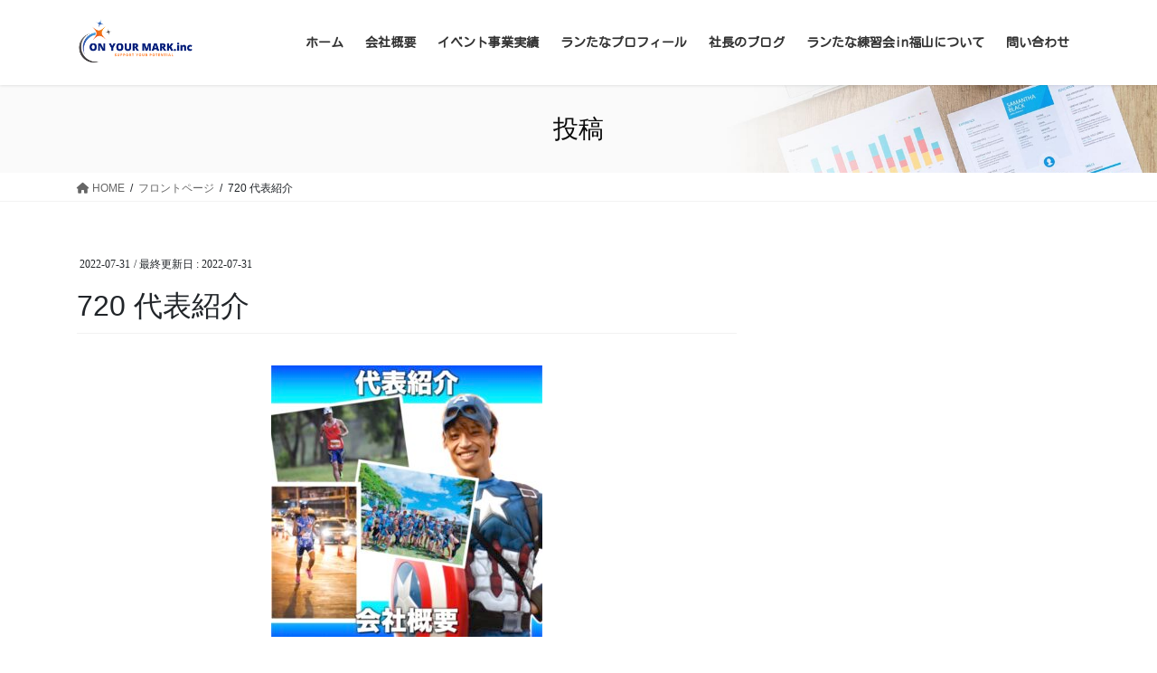

--- FILE ---
content_type: text/html; charset=UTF-8
request_url: https://runtana-ch.com/?attachment_id=1443
body_size: 17239
content:
<!DOCTYPE html>
<html dir="ltr" lang="ja" prefix="og: https://ogp.me/ns#">
<head>
<meta charset="utf-8">
<meta http-equiv="X-UA-Compatible" content="IE=edge">
<meta name="viewport" content="width=device-width, initial-scale=1">

<title>720 代表紹介 | 中四国地方でマラソン大会を作るランチューバー社長のブログ【(株)オン・ユア・マーク】</title>

		<!-- All in One SEO 4.7.7 - aioseo.com -->
	<meta name="robots" content="max-image-preview:large" />
	<meta name="author" content="runtaner"/>
	<link rel="canonical" href="https://runtana-ch.com/?attachment_id=1443" />
	<meta name="generator" content="All in One SEO (AIOSEO) 4.7.7" />
		<meta property="og:locale" content="ja_JP" />
		<meta property="og:site_name" content="中四国地方でマラソン大会を作るランチューバー社長のブログ【(株)オン・ユア・マーク】 | プロランニングコーチで最古参ランチューバーがマラソンで地域の活性化を目指して奮闘する様子をお届けするブログです" />
		<meta property="og:type" content="article" />
		<meta property="og:title" content="720 代表紹介 | 中四国地方でマラソン大会を作るランチューバー社長のブログ【(株)オン・ユア・マーク】" />
		<meta property="og:url" content="https://runtana-ch.com/?attachment_id=1443" />
		<meta property="article:published_time" content="2022-07-31T00:27:02+00:00" />
		<meta property="article:modified_time" content="2022-07-31T00:27:02+00:00" />
		<meta property="article:publisher" content="https://www.facebook.com/runtaner" />
		<meta property="article:author" content="https://www.facebook.com/runtaner" />
		<meta name="twitter:card" content="summary" />
		<meta name="twitter:site" content="@runtaner_ch" />
		<meta name="twitter:title" content="720 代表紹介 | 中四国地方でマラソン大会を作るランチューバー社長のブログ【(株)オン・ユア・マーク】" />
		<meta name="twitter:creator" content="@runtaner_ch" />
		<script type="application/ld+json" class="aioseo-schema">
			{"@context":"https:\/\/schema.org","@graph":[{"@type":"BreadcrumbList","@id":"https:\/\/runtana-ch.com\/?attachment_id=1443#breadcrumblist","itemListElement":[{"@type":"ListItem","@id":"https:\/\/runtana-ch.com\/#listItem","position":1,"name":"\u5bb6","item":"https:\/\/runtana-ch.com\/","nextItem":{"@type":"ListItem","@id":"https:\/\/runtana-ch.com\/?attachment_id=1443#listItem","name":"720 \u4ee3\u8868\u7d39\u4ecb"}},{"@type":"ListItem","@id":"https:\/\/runtana-ch.com\/?attachment_id=1443#listItem","position":2,"name":"720 \u4ee3\u8868\u7d39\u4ecb","previousItem":{"@type":"ListItem","@id":"https:\/\/runtana-ch.com\/#listItem","name":"\u5bb6"}}]},{"@type":"ItemPage","@id":"https:\/\/runtana-ch.com\/?attachment_id=1443#itempage","url":"https:\/\/runtana-ch.com\/?attachment_id=1443","name":"720 \u4ee3\u8868\u7d39\u4ecb | \u4e2d\u56db\u56fd\u5730\u65b9\u3067\u30de\u30e9\u30bd\u30f3\u5927\u4f1a\u3092\u4f5c\u308b\u30e9\u30f3\u30c1\u30e5\u30fc\u30d0\u30fc\u793e\u9577\u306e\u30d6\u30ed\u30b0\u3010(\u682a)\u30aa\u30f3\u30fb\u30e6\u30a2\u30fb\u30de\u30fc\u30af\u3011","inLanguage":"ja","isPartOf":{"@id":"https:\/\/runtana-ch.com\/#website"},"breadcrumb":{"@id":"https:\/\/runtana-ch.com\/?attachment_id=1443#breadcrumblist"},"author":{"@id":"https:\/\/runtana-ch.com\/?author=1#author"},"creator":{"@id":"https:\/\/runtana-ch.com\/?author=1#author"},"datePublished":"2022-07-31T09:27:02+09:00","dateModified":"2022-07-31T09:27:02+09:00"},{"@type":"Organization","@id":"https:\/\/runtana-ch.com\/#organization","name":"\u682a\u5f0f\u4f1a\u793e\u30aa\u30f3\u30fb\u30e6\u30a2\u30fb\u30de\u30fc\u30af","description":"\u30d7\u30ed\u30e9\u30f3\u30cb\u30f3\u30b0\u30b3\u30fc\u30c1\u3067\u6700\u53e4\u53c2\u30e9\u30f3\u30c1\u30e5\u30fc\u30d0\u30fc\u304c\u30de\u30e9\u30bd\u30f3\u3067\u5730\u57df\u306e\u6d3b\u6027\u5316\u3092\u76ee\u6307\u3057\u3066\u596e\u95d8\u3059\u308b\u69d8\u5b50\u3092\u304a\u5c4a\u3051\u3059\u308b\u30d6\u30ed\u30b0\u3067\u3059","url":"https:\/\/runtana-ch.com\/","logo":{"@type":"ImageObject","url":"https:\/\/runtana-ch.com\/wp-content\/uploads\/2023\/07\/275c0036a1f4503040c9bd52681d82fc.png","@id":"https:\/\/runtana-ch.com\/?attachment_id=1443\/#organizationLogo","width":560,"height":160},"image":{"@id":"https:\/\/runtana-ch.com\/?attachment_id=1443\/#organizationLogo"},"sameAs":["https:\/\/www.facebook.com\/runtaner","https:\/\/twitter.com\/runtaner_ch","https:\/\/www.instagram.com\/run_taner\/","https:\/\/www.youtube.com\/channel\/UCM4TpjdXH67Wz1OxWf7Co-g"]},{"@type":"Person","@id":"https:\/\/runtana-ch.com\/?author=1#author","url":"https:\/\/runtana-ch.com\/?author=1","name":"runtaner","image":{"@type":"ImageObject","@id":"https:\/\/runtana-ch.com\/?attachment_id=1443#authorImage","url":"https:\/\/secure.gravatar.com\/avatar\/c515850ea151900509575adba7cd63a10eff9bdd67bdb1728ba8ca78f6cfbec8?s=96&d=mm&r=g","width":96,"height":96,"caption":"runtaner"},"sameAs":["https:\/\/www.facebook.com\/runtaner","https:\/\/twitter.com\/runtaner_ch","https:\/\/www.instagram.com\/run_taner\/","https:\/\/www.youtube.com\/channel\/UCM4TpjdXH67Wz1OxWf7Co-g"]},{"@type":"WebSite","@id":"https:\/\/runtana-ch.com\/#website","url":"https:\/\/runtana-ch.com\/","name":"\u3010\u30de\u30e9\u30bd\u30f3\u8a08\u6e2c\u30fb\u30b9\u30dd\u30fc\u30c4\u5927\u4f1a\u4f01\u753b\u904b\u55b6\u3011\u682a\u5f0f\u4f1a\u793e\u30aa\u30f3\u30fb\u30e6\u30a2\u30fb\u30de\u30fc\u30af\u3010\u4f01\u753bPR\u52d5\u753b\u5236\u4f5c\u30fb\u7de8\u96c6\u3011","description":"\u30d7\u30ed\u30e9\u30f3\u30cb\u30f3\u30b0\u30b3\u30fc\u30c1\u3067\u6700\u53e4\u53c2\u30e9\u30f3\u30c1\u30e5\u30fc\u30d0\u30fc\u304c\u30de\u30e9\u30bd\u30f3\u3067\u5730\u57df\u306e\u6d3b\u6027\u5316\u3092\u76ee\u6307\u3057\u3066\u596e\u95d8\u3059\u308b\u69d8\u5b50\u3092\u304a\u5c4a\u3051\u3059\u308b\u30d6\u30ed\u30b0\u3067\u3059","inLanguage":"ja","publisher":{"@id":"https:\/\/runtana-ch.com\/#organization"}}]}
		</script>
		<!-- All in One SEO -->

<link rel='dns-prefetch' href='//webfonts.xserver.jp' />
<link rel='dns-prefetch' href='//stats.wp.com' />
<link rel='dns-prefetch' href='//c0.wp.com' />
<link rel="alternate" type="application/rss+xml" title="中四国地方でマラソン大会を作るランチューバー社長のブログ【(株)オン・ユア・マーク】 &raquo; フィード" href="https://runtana-ch.com/?feed=rss2" />
<link rel="alternate" type="application/rss+xml" title="中四国地方でマラソン大会を作るランチューバー社長のブログ【(株)オン・ユア・マーク】 &raquo; コメントフィード" href="https://runtana-ch.com/?feed=comments-rss2" />
<script type="text/javascript" id="wpp-js" src="https://runtana-ch.com/wp-content/plugins/wordpress-popular-posts/assets/js/wpp.min.js?ver=7.2.0" data-sampling="0" data-sampling-rate="100" data-api-url="https://runtana-ch.com/index.php?rest_route=/wordpress-popular-posts" data-post-id="1443" data-token="a73bd91e6d" data-lang="0" data-debug="0"></script>
<link rel="alternate" type="application/rss+xml" title="中四国地方でマラソン大会を作るランチューバー社長のブログ【(株)オン・ユア・マーク】 &raquo; 720 代表紹介 のコメントのフィード" href="https://runtana-ch.com/?feed=rss2&#038;p=1443" />
<link rel="alternate" title="oEmbed (JSON)" type="application/json+oembed" href="https://runtana-ch.com/index.php?rest_route=%2Foembed%2F1.0%2Fembed&#038;url=https%3A%2F%2Fruntana-ch.com%2F%3Fattachment_id%3D1443" />
<link rel="alternate" title="oEmbed (XML)" type="text/xml+oembed" href="https://runtana-ch.com/index.php?rest_route=%2Foembed%2F1.0%2Fembed&#038;url=https%3A%2F%2Fruntana-ch.com%2F%3Fattachment_id%3D1443&#038;format=xml" />
<meta name="description" content="" />		<!-- This site uses the Google Analytics by MonsterInsights plugin v9.11.1 - Using Analytics tracking - https://www.monsterinsights.com/ -->
		<!-- Note: MonsterInsights is not currently configured on this site. The site owner needs to authenticate with Google Analytics in the MonsterInsights settings panel. -->
					<!-- No tracking code set -->
				<!-- / Google Analytics by MonsterInsights -->
		<style id='wp-img-auto-sizes-contain-inline-css' type='text/css'>
img:is([sizes=auto i],[sizes^="auto," i]){contain-intrinsic-size:3000px 1500px}
/*# sourceURL=wp-img-auto-sizes-contain-inline-css */
</style>
<link rel='preload' id='pt-cv-public-style-css' href='https://runtana-ch.com/wp-content/plugins/content-views-query-and-display-post-page/public/assets/css/cv.css?ver=4.0.2' as='style' onload="this.onload=null;this.rel='stylesheet'"/>
<link rel='stylesheet' id='pt-cv-public-style-css' href='https://runtana-ch.com/wp-content/plugins/content-views-query-and-display-post-page/public/assets/css/cv.css?ver=4.0.2' media='print' onload="this.media='all'; this.onload=null;">
<link rel='preload' id='vkExUnit_common_style-css' href='https://runtana-ch.com/wp-content/plugins/vk-all-in-one-expansion-unit/assets/css/vkExUnit_style.css?ver=9.113.0.1' as='style' onload="this.onload=null;this.rel='stylesheet'"/>
<link rel='stylesheet' id='vkExUnit_common_style-css' href='https://runtana-ch.com/wp-content/plugins/vk-all-in-one-expansion-unit/assets/css/vkExUnit_style.css?ver=9.113.0.1' media='print' onload="this.media='all'; this.onload=null;">
<style id='vkExUnit_common_style-inline-css' type='text/css'>
:root {--ver_page_top_button_url:url(https://runtana-ch.com/wp-content/plugins/vk-all-in-one-expansion-unit/assets/images/to-top-btn-icon.svg);}@font-face {font-weight: normal;font-style: normal;font-family: "vk_sns";src: url("https://runtana-ch.com/wp-content/plugins/vk-all-in-one-expansion-unit/inc/sns/icons/fonts/vk_sns.eot?-bq20cj");src: url("https://runtana-ch.com/wp-content/plugins/vk-all-in-one-expansion-unit/inc/sns/icons/fonts/vk_sns.eot?#iefix-bq20cj") format("embedded-opentype"),url("https://runtana-ch.com/wp-content/plugins/vk-all-in-one-expansion-unit/inc/sns/icons/fonts/vk_sns.woff?-bq20cj") format("woff"),url("https://runtana-ch.com/wp-content/plugins/vk-all-in-one-expansion-unit/inc/sns/icons/fonts/vk_sns.ttf?-bq20cj") format("truetype"),url("https://runtana-ch.com/wp-content/plugins/vk-all-in-one-expansion-unit/inc/sns/icons/fonts/vk_sns.svg?-bq20cj#vk_sns") format("svg");}
.veu_promotion-alert__content--text {border: 1px solid rgba(0,0,0,0.125);padding: 0.5em 1em;border-radius: var(--vk-size-radius);margin-bottom: var(--vk-margin-block-bottom);font-size: 0.875rem;}/* Alert Content部分に段落タグを入れた場合に最後の段落の余白を0にする */.veu_promotion-alert__content--text p:last-of-type{margin-bottom:0;margin-top: 0;}
/*# sourceURL=vkExUnit_common_style-inline-css */
</style>
<style id='wp-emoji-styles-inline-css' type='text/css'>

	img.wp-smiley, img.emoji {
		display: inline !important;
		border: none !important;
		box-shadow: none !important;
		height: 1em !important;
		width: 1em !important;
		margin: 0 0.07em !important;
		vertical-align: -0.1em !important;
		background: none !important;
		padding: 0 !important;
	}
/*# sourceURL=wp-emoji-styles-inline-css */
</style>
<style id='wp-block-library-inline-css' type='text/css'>
:root{--wp-block-synced-color:#7a00df;--wp-block-synced-color--rgb:122,0,223;--wp-bound-block-color:var(--wp-block-synced-color);--wp-editor-canvas-background:#ddd;--wp-admin-theme-color:#007cba;--wp-admin-theme-color--rgb:0,124,186;--wp-admin-theme-color-darker-10:#006ba1;--wp-admin-theme-color-darker-10--rgb:0,107,160.5;--wp-admin-theme-color-darker-20:#005a87;--wp-admin-theme-color-darker-20--rgb:0,90,135;--wp-admin-border-width-focus:2px}@media (min-resolution:192dpi){:root{--wp-admin-border-width-focus:1.5px}}.wp-element-button{cursor:pointer}:root .has-very-light-gray-background-color{background-color:#eee}:root .has-very-dark-gray-background-color{background-color:#313131}:root .has-very-light-gray-color{color:#eee}:root .has-very-dark-gray-color{color:#313131}:root .has-vivid-green-cyan-to-vivid-cyan-blue-gradient-background{background:linear-gradient(135deg,#00d084,#0693e3)}:root .has-purple-crush-gradient-background{background:linear-gradient(135deg,#34e2e4,#4721fb 50%,#ab1dfe)}:root .has-hazy-dawn-gradient-background{background:linear-gradient(135deg,#faaca8,#dad0ec)}:root .has-subdued-olive-gradient-background{background:linear-gradient(135deg,#fafae1,#67a671)}:root .has-atomic-cream-gradient-background{background:linear-gradient(135deg,#fdd79a,#004a59)}:root .has-nightshade-gradient-background{background:linear-gradient(135deg,#330968,#31cdcf)}:root .has-midnight-gradient-background{background:linear-gradient(135deg,#020381,#2874fc)}:root{--wp--preset--font-size--normal:16px;--wp--preset--font-size--huge:42px}.has-regular-font-size{font-size:1em}.has-larger-font-size{font-size:2.625em}.has-normal-font-size{font-size:var(--wp--preset--font-size--normal)}.has-huge-font-size{font-size:var(--wp--preset--font-size--huge)}.has-text-align-center{text-align:center}.has-text-align-left{text-align:left}.has-text-align-right{text-align:right}.has-fit-text{white-space:nowrap!important}#end-resizable-editor-section{display:none}.aligncenter{clear:both}.items-justified-left{justify-content:flex-start}.items-justified-center{justify-content:center}.items-justified-right{justify-content:flex-end}.items-justified-space-between{justify-content:space-between}.screen-reader-text{border:0;clip-path:inset(50%);height:1px;margin:-1px;overflow:hidden;padding:0;position:absolute;width:1px;word-wrap:normal!important}.screen-reader-text:focus{background-color:#ddd;clip-path:none;color:#444;display:block;font-size:1em;height:auto;left:5px;line-height:normal;padding:15px 23px 14px;text-decoration:none;top:5px;width:auto;z-index:100000}html :where(.has-border-color){border-style:solid}html :where([style*=border-top-color]){border-top-style:solid}html :where([style*=border-right-color]){border-right-style:solid}html :where([style*=border-bottom-color]){border-bottom-style:solid}html :where([style*=border-left-color]){border-left-style:solid}html :where([style*=border-width]){border-style:solid}html :where([style*=border-top-width]){border-top-style:solid}html :where([style*=border-right-width]){border-right-style:solid}html :where([style*=border-bottom-width]){border-bottom-style:solid}html :where([style*=border-left-width]){border-left-style:solid}html :where(img[class*=wp-image-]){height:auto;max-width:100%}:where(figure){margin:0 0 1em}html :where(.is-position-sticky){--wp-admin--admin-bar--position-offset:var(--wp-admin--admin-bar--height,0px)}@media screen and (max-width:600px){html :where(.is-position-sticky){--wp-admin--admin-bar--position-offset:0px}}
.has-text-align-justify{text-align:justify;}

/*# sourceURL=wp-block-library-inline-css */
</style><style id='global-styles-inline-css' type='text/css'>
:root{--wp--preset--aspect-ratio--square: 1;--wp--preset--aspect-ratio--4-3: 4/3;--wp--preset--aspect-ratio--3-4: 3/4;--wp--preset--aspect-ratio--3-2: 3/2;--wp--preset--aspect-ratio--2-3: 2/3;--wp--preset--aspect-ratio--16-9: 16/9;--wp--preset--aspect-ratio--9-16: 9/16;--wp--preset--color--black: #000000;--wp--preset--color--cyan-bluish-gray: #abb8c3;--wp--preset--color--white: #ffffff;--wp--preset--color--pale-pink: #f78da7;--wp--preset--color--vivid-red: #cf2e2e;--wp--preset--color--luminous-vivid-orange: #ff6900;--wp--preset--color--luminous-vivid-amber: #fcb900;--wp--preset--color--light-green-cyan: #7bdcb5;--wp--preset--color--vivid-green-cyan: #00d084;--wp--preset--color--pale-cyan-blue: #8ed1fc;--wp--preset--color--vivid-cyan-blue: #0693e3;--wp--preset--color--vivid-purple: #9b51e0;--wp--preset--gradient--vivid-cyan-blue-to-vivid-purple: linear-gradient(135deg,rgb(6,147,227) 0%,rgb(155,81,224) 100%);--wp--preset--gradient--light-green-cyan-to-vivid-green-cyan: linear-gradient(135deg,rgb(122,220,180) 0%,rgb(0,208,130) 100%);--wp--preset--gradient--luminous-vivid-amber-to-luminous-vivid-orange: linear-gradient(135deg,rgb(252,185,0) 0%,rgb(255,105,0) 100%);--wp--preset--gradient--luminous-vivid-orange-to-vivid-red: linear-gradient(135deg,rgb(255,105,0) 0%,rgb(207,46,46) 100%);--wp--preset--gradient--very-light-gray-to-cyan-bluish-gray: linear-gradient(135deg,rgb(238,238,238) 0%,rgb(169,184,195) 100%);--wp--preset--gradient--cool-to-warm-spectrum: linear-gradient(135deg,rgb(74,234,220) 0%,rgb(151,120,209) 20%,rgb(207,42,186) 40%,rgb(238,44,130) 60%,rgb(251,105,98) 80%,rgb(254,248,76) 100%);--wp--preset--gradient--blush-light-purple: linear-gradient(135deg,rgb(255,206,236) 0%,rgb(152,150,240) 100%);--wp--preset--gradient--blush-bordeaux: linear-gradient(135deg,rgb(254,205,165) 0%,rgb(254,45,45) 50%,rgb(107,0,62) 100%);--wp--preset--gradient--luminous-dusk: linear-gradient(135deg,rgb(255,203,112) 0%,rgb(199,81,192) 50%,rgb(65,88,208) 100%);--wp--preset--gradient--pale-ocean: linear-gradient(135deg,rgb(255,245,203) 0%,rgb(182,227,212) 50%,rgb(51,167,181) 100%);--wp--preset--gradient--electric-grass: linear-gradient(135deg,rgb(202,248,128) 0%,rgb(113,206,126) 100%);--wp--preset--gradient--midnight: linear-gradient(135deg,rgb(2,3,129) 0%,rgb(40,116,252) 100%);--wp--preset--font-size--small: 13px;--wp--preset--font-size--medium: 20px;--wp--preset--font-size--large: 36px;--wp--preset--font-size--x-large: 42px;--wp--preset--spacing--20: 0.44rem;--wp--preset--spacing--30: 0.67rem;--wp--preset--spacing--40: 1rem;--wp--preset--spacing--50: 1.5rem;--wp--preset--spacing--60: 2.25rem;--wp--preset--spacing--70: 3.38rem;--wp--preset--spacing--80: 5.06rem;--wp--preset--shadow--natural: 6px 6px 9px rgba(0, 0, 0, 0.2);--wp--preset--shadow--deep: 12px 12px 50px rgba(0, 0, 0, 0.4);--wp--preset--shadow--sharp: 6px 6px 0px rgba(0, 0, 0, 0.2);--wp--preset--shadow--outlined: 6px 6px 0px -3px rgb(255, 255, 255), 6px 6px rgb(0, 0, 0);--wp--preset--shadow--crisp: 6px 6px 0px rgb(0, 0, 0);}:where(.is-layout-flex){gap: 0.5em;}:where(.is-layout-grid){gap: 0.5em;}body .is-layout-flex{display: flex;}.is-layout-flex{flex-wrap: wrap;align-items: center;}.is-layout-flex > :is(*, div){margin: 0;}body .is-layout-grid{display: grid;}.is-layout-grid > :is(*, div){margin: 0;}:where(.wp-block-columns.is-layout-flex){gap: 2em;}:where(.wp-block-columns.is-layout-grid){gap: 2em;}:where(.wp-block-post-template.is-layout-flex){gap: 1.25em;}:where(.wp-block-post-template.is-layout-grid){gap: 1.25em;}.has-black-color{color: var(--wp--preset--color--black) !important;}.has-cyan-bluish-gray-color{color: var(--wp--preset--color--cyan-bluish-gray) !important;}.has-white-color{color: var(--wp--preset--color--white) !important;}.has-pale-pink-color{color: var(--wp--preset--color--pale-pink) !important;}.has-vivid-red-color{color: var(--wp--preset--color--vivid-red) !important;}.has-luminous-vivid-orange-color{color: var(--wp--preset--color--luminous-vivid-orange) !important;}.has-luminous-vivid-amber-color{color: var(--wp--preset--color--luminous-vivid-amber) !important;}.has-light-green-cyan-color{color: var(--wp--preset--color--light-green-cyan) !important;}.has-vivid-green-cyan-color{color: var(--wp--preset--color--vivid-green-cyan) !important;}.has-pale-cyan-blue-color{color: var(--wp--preset--color--pale-cyan-blue) !important;}.has-vivid-cyan-blue-color{color: var(--wp--preset--color--vivid-cyan-blue) !important;}.has-vivid-purple-color{color: var(--wp--preset--color--vivid-purple) !important;}.has-black-background-color{background-color: var(--wp--preset--color--black) !important;}.has-cyan-bluish-gray-background-color{background-color: var(--wp--preset--color--cyan-bluish-gray) !important;}.has-white-background-color{background-color: var(--wp--preset--color--white) !important;}.has-pale-pink-background-color{background-color: var(--wp--preset--color--pale-pink) !important;}.has-vivid-red-background-color{background-color: var(--wp--preset--color--vivid-red) !important;}.has-luminous-vivid-orange-background-color{background-color: var(--wp--preset--color--luminous-vivid-orange) !important;}.has-luminous-vivid-amber-background-color{background-color: var(--wp--preset--color--luminous-vivid-amber) !important;}.has-light-green-cyan-background-color{background-color: var(--wp--preset--color--light-green-cyan) !important;}.has-vivid-green-cyan-background-color{background-color: var(--wp--preset--color--vivid-green-cyan) !important;}.has-pale-cyan-blue-background-color{background-color: var(--wp--preset--color--pale-cyan-blue) !important;}.has-vivid-cyan-blue-background-color{background-color: var(--wp--preset--color--vivid-cyan-blue) !important;}.has-vivid-purple-background-color{background-color: var(--wp--preset--color--vivid-purple) !important;}.has-black-border-color{border-color: var(--wp--preset--color--black) !important;}.has-cyan-bluish-gray-border-color{border-color: var(--wp--preset--color--cyan-bluish-gray) !important;}.has-white-border-color{border-color: var(--wp--preset--color--white) !important;}.has-pale-pink-border-color{border-color: var(--wp--preset--color--pale-pink) !important;}.has-vivid-red-border-color{border-color: var(--wp--preset--color--vivid-red) !important;}.has-luminous-vivid-orange-border-color{border-color: var(--wp--preset--color--luminous-vivid-orange) !important;}.has-luminous-vivid-amber-border-color{border-color: var(--wp--preset--color--luminous-vivid-amber) !important;}.has-light-green-cyan-border-color{border-color: var(--wp--preset--color--light-green-cyan) !important;}.has-vivid-green-cyan-border-color{border-color: var(--wp--preset--color--vivid-green-cyan) !important;}.has-pale-cyan-blue-border-color{border-color: var(--wp--preset--color--pale-cyan-blue) !important;}.has-vivid-cyan-blue-border-color{border-color: var(--wp--preset--color--vivid-cyan-blue) !important;}.has-vivid-purple-border-color{border-color: var(--wp--preset--color--vivid-purple) !important;}.has-vivid-cyan-blue-to-vivid-purple-gradient-background{background: var(--wp--preset--gradient--vivid-cyan-blue-to-vivid-purple) !important;}.has-light-green-cyan-to-vivid-green-cyan-gradient-background{background: var(--wp--preset--gradient--light-green-cyan-to-vivid-green-cyan) !important;}.has-luminous-vivid-amber-to-luminous-vivid-orange-gradient-background{background: var(--wp--preset--gradient--luminous-vivid-amber-to-luminous-vivid-orange) !important;}.has-luminous-vivid-orange-to-vivid-red-gradient-background{background: var(--wp--preset--gradient--luminous-vivid-orange-to-vivid-red) !important;}.has-very-light-gray-to-cyan-bluish-gray-gradient-background{background: var(--wp--preset--gradient--very-light-gray-to-cyan-bluish-gray) !important;}.has-cool-to-warm-spectrum-gradient-background{background: var(--wp--preset--gradient--cool-to-warm-spectrum) !important;}.has-blush-light-purple-gradient-background{background: var(--wp--preset--gradient--blush-light-purple) !important;}.has-blush-bordeaux-gradient-background{background: var(--wp--preset--gradient--blush-bordeaux) !important;}.has-luminous-dusk-gradient-background{background: var(--wp--preset--gradient--luminous-dusk) !important;}.has-pale-ocean-gradient-background{background: var(--wp--preset--gradient--pale-ocean) !important;}.has-electric-grass-gradient-background{background: var(--wp--preset--gradient--electric-grass) !important;}.has-midnight-gradient-background{background: var(--wp--preset--gradient--midnight) !important;}.has-small-font-size{font-size: var(--wp--preset--font-size--small) !important;}.has-medium-font-size{font-size: var(--wp--preset--font-size--medium) !important;}.has-large-font-size{font-size: var(--wp--preset--font-size--large) !important;}.has-x-large-font-size{font-size: var(--wp--preset--font-size--x-large) !important;}
/*# sourceURL=global-styles-inline-css */
</style>

<style id='classic-theme-styles-inline-css' type='text/css'>
/*! This file is auto-generated */
.wp-block-button__link{color:#fff;background-color:#32373c;border-radius:9999px;box-shadow:none;text-decoration:none;padding:calc(.667em + 2px) calc(1.333em + 2px);font-size:1.125em}.wp-block-file__button{background:#32373c;color:#fff;text-decoration:none}
/*# sourceURL=/wp-includes/css/classic-themes.min.css */
</style>
<link rel='preload' id='contact-form-7-css' href='https://runtana-ch.com/wp-content/plugins/contact-form-7/includes/css/styles.css?ver=5.7.7' as='style' onload="this.onload=null;this.rel='stylesheet'"/>
<link rel='stylesheet' id='contact-form-7-css' href='https://runtana-ch.com/wp-content/plugins/contact-form-7/includes/css/styles.css?ver=5.7.7' media='print' onload="this.media='all'; this.onload=null;">
<link rel='preload' id='whats-new-style-css' href='https://runtana-ch.com/wp-content/plugins/whats-new-genarator/whats-new.css?ver=2.0.2' as='style' onload="this.onload=null;this.rel='stylesheet'"/>
<link rel='stylesheet' id='whats-new-style-css' href='https://runtana-ch.com/wp-content/plugins/whats-new-genarator/whats-new.css?ver=2.0.2' media='print' onload="this.media='all'; this.onload=null;">
<link rel='preload' id='wordpress-popular-posts-css-css' href='https://runtana-ch.com/wp-content/plugins/wordpress-popular-posts/assets/css/wpp.css?ver=7.2.0' as='style' onload="this.onload=null;this.rel='stylesheet'"/>
<link rel='stylesheet' id='wordpress-popular-posts-css-css' href='https://runtana-ch.com/wp-content/plugins/wordpress-popular-posts/assets/css/wpp.css?ver=7.2.0' media='print' onload="this.media='all'; this.onload=null;">
<link rel='stylesheet' id='bootstrap-4-style-css' href='https://runtana-ch.com/wp-content/themes/lightning-pro/library/bootstrap-4/css/bootstrap.min.css?ver=4.5.0' type='text/css' media='all' />
<link rel='stylesheet' id='lightning-common-style-css' href='https://runtana-ch.com/wp-content/themes/lightning-pro/assets/css/common.css?ver=8.15.1' type='text/css' media='all' />
<style id='lightning-common-style-inline-css' type='text/css'>
/* vk-mobile-nav */:root {--vk-mobile-nav-menu-btn-bg-src: url("https://runtana-ch.com/wp-content/themes/lightning-pro/inc/vk-mobile-nav/package/images/vk-menu-btn-black.svg");--vk-mobile-nav-menu-btn-close-bg-src: url("https://runtana-ch.com/wp-content/themes/lightning-pro/inc/vk-mobile-nav/package/images/vk-menu-close-black.svg");--vk-menu-acc-icon-open-black-bg-src: url("https://runtana-ch.com/wp-content/themes/lightning-pro/inc/vk-mobile-nav/package/images/vk-menu-acc-icon-open-black.svg");--vk-menu-acc-icon-open-white-bg-src: url("https://runtana-ch.com/wp-content/themes/lightning-pro/inc/vk-mobile-nav/package/images/vk-menu-acc-icon-open-white.svg");--vk-menu-acc-icon-close-black-bg-src: url("https://runtana-ch.com/wp-content/themes/lightning-pro/inc/vk-mobile-nav/package/images/vk-menu-close-black.svg");--vk-menu-acc-icon-close-white-bg-src: url("https://runtana-ch.com/wp-content/themes/lightning-pro/inc/vk-mobile-nav/package/images/vk-menu-close-white.svg");}
/*# sourceURL=lightning-common-style-inline-css */
</style>
<link rel='stylesheet' id='lightning-design-style-css' href='https://runtana-ch.com/wp-content/themes/lightning-pro/design-skin/origin2/css/style.css?ver=8.15.1' type='text/css' media='all' />
<style id='lightning-design-style-inline-css' type='text/css'>
/* ltg common custom */:root {--vk-menu-acc-btn-border-color:#333;--vk-color-primary:#0f57ff;--color-key:#0f57ff;--color-key-dark:#1e90ff;}.bbp-submit-wrapper .button.submit { background-color:#1e90ff ; }.bbp-submit-wrapper .button.submit:hover { background-color:#0f57ff ; }.veu_color_txt_key { color:#1e90ff ; }.veu_color_bg_key { background-color:#1e90ff ; }.veu_color_border_key { border-color:#1e90ff ; }.btn-default { border-color:#0f57ff;color:#0f57ff;}.btn-default:focus,.btn-default:hover { border-color:#0f57ff;background-color: #0f57ff; }.wp-block-search__button,.btn-primary { background-color:#0f57ff;border-color:#1e90ff; }.wp-block-search__button:focus,.wp-block-search__button:hover,.btn-primary:not(:disabled):not(.disabled):active,.btn-primary:focus,.btn-primary:hover { background-color:#1e90ff;border-color:#0f57ff; }.btn-outline-primary { color : #0f57ff ; border-color:#0f57ff; }.btn-outline-primary:not(:disabled):not(.disabled):active,.btn-outline-primary:focus,.btn-outline-primary:hover { color : #fff; background-color:#0f57ff;border-color:#1e90ff; }a { color:#003fff; }a:hover { color:#e5194f; }
/* Pro Title Design */ h2,.mainSection .cart_totals h2,h2.mainSection-title { background-color:unset;position: relative;border:none;padding:unset;margin-left: auto;margin-right: auto;border-radius:unset;outline: unset;outline-offset: unset;box-shadow: unset;content:none;overflow: unset;text-align:center;}h2 a,.mainSection .cart_totals h2 a,h2.mainSection-title a { color:#333;}h2::before,.mainSection .cart_totals h2::before,h2.mainSection-title::before { background-color:unset;position: relative;border:none;padding:unset;margin-left: auto;margin-right: auto;border-radius:unset;outline: unset;outline-offset: unset;box-shadow: unset;content:none;overflow: unset;}h2::after,.mainSection .cart_totals h2::after,h2.mainSection-title::after { background-color:unset;position: relative;border:none;padding:unset;margin-left: auto;margin-right: auto;border-radius:unset;outline: unset;outline-offset: unset;box-shadow: unset;content:none;overflow: unset;}.siteContent .subSection-title,.siteContent .widget .subSection-title { background-color:unset;position: relative;border:none;padding:unset;margin-left: auto;margin-right: auto;border-radius:unset;outline: unset;outline-offset: unset;box-shadow: unset;content:none;overflow: unset;text-align:left;}.siteContent .subSection-title a,.siteContent .widget .subSection-title a { color:#333;}.siteContent .subSection-title::before,.siteContent .widget .subSection-title::before { background-color:unset;position: relative;border:none;padding:unset;margin-left: auto;margin-right: auto;border-radius:unset;outline: unset;outline-offset: unset;box-shadow: unset;content:none;overflow: unset;}.siteContent .subSection-title::after,.siteContent .widget .subSection-title::after { background-color:unset;position: relative;border:none;padding:unset;margin-left: auto;margin-right: auto;border-radius:unset;outline: unset;outline-offset: unset;box-shadow: unset;content:none;overflow: unset;}.siteFooter .subSection-title { background-color:unset;position: relative;border:none;padding:unset;margin-left: auto;margin-right: auto;border-radius:unset;outline: unset;outline-offset: unset;box-shadow: unset;content:none;overflow: unset;background-color:#0f57ff;padding: 0.6em 0.7em 0.5em;margin-bottom:1.2em;color:#fff;border-radius:4px;}.siteFooter .subSection-title a { color:#fff;}.siteFooter .subSection-title::before { background-color:unset;position: relative;border:none;padding:unset;margin-left: auto;margin-right: auto;border-radius:unset;outline: unset;outline-offset: unset;box-shadow: unset;content:none;overflow: unset;}.siteFooter .subSection-title::after { background-color:unset;position: relative;border:none;padding:unset;margin-left: auto;margin-right: auto;border-radius:unset;outline: unset;outline-offset: unset;box-shadow: unset;content:none;overflow: unset;}h3 { background-color:unset;position: relative;border:none;padding:unset;margin-left: auto;margin-right: auto;border-radius:unset;outline: unset;outline-offset: unset;box-shadow: unset;content:none;overflow: unset;background-color:#0f57ff;padding: 0.6em 0.7em 0.5em;margin-bottom:1.2em;color:#fff;border-radius:4px;}h3 a { color:#fff;}h3::before { background-color:unset;position: relative;border:none;padding:unset;margin-left: auto;margin-right: auto;border-radius:unset;outline: unset;outline-offset: unset;box-shadow: unset;content:none;overflow: unset;}h3::after { background-color:unset;position: relative;border:none;padding:unset;margin-left: auto;margin-right: auto;border-radius:unset;outline: unset;outline-offset: unset;box-shadow: unset;content:none;overflow: unset;}h4 { background-color:unset;position: relative;border:none;padding:unset;margin-left: auto;margin-right: auto;border-radius:unset;outline: unset;outline-offset: unset;box-shadow: unset;content:none;overflow: unset;color:#333;padding: 0.6em 0 0.5em;margin-bottom:1.2em;border-bottom: double 3px #0f57ff;}h4 a { color:#333;}h4::before { background-color:unset;position: relative;border:none;padding:unset;margin-left: auto;margin-right: auto;border-radius:unset;outline: unset;outline-offset: unset;box-shadow: unset;content:none;overflow: unset;}h4::after { background-color:unset;position: relative;border:none;padding:unset;margin-left: auto;margin-right: auto;border-radius:unset;outline: unset;outline-offset: unset;box-shadow: unset;content:none;overflow: unset;}h5 { background-color:unset;position: relative;border:none;padding:unset;margin-left: auto;margin-right: auto;border-radius:unset;outline: unset;outline-offset: unset;box-shadow: unset;content:none;overflow: unset;color:#333;padding: 0.6em 0 0.5em;margin-bottom:1.2em;border-bottom: 1px solid #ccc;background-color:transparent;text-align:left;}h5 a { color:#333;}h5::before { background-color:unset;position: relative;border:none;padding:unset;margin-left: auto;margin-right: auto;border-radius:unset;outline: unset;outline-offset: unset;box-shadow: unset;content:none;overflow: unset;}h5::after { background-color:unset;position: relative;border:none;padding:unset;margin-left: auto;margin-right: auto;border-radius:unset;outline: unset;outline-offset: unset;box-shadow: unset;content:none;overflow: unset;content: "";line-height: 0;display: block;overflow: hidden;position: absolute;left:0;bottom: -1px;width: 30%;border-bottom: 1px solid #0f57ff;margin-left: 0;height:inherit;}h6 { background-color:unset;position: relative;border:none;padding:unset;margin-left: auto;margin-right: auto;border-radius:unset;outline: unset;outline-offset: unset;box-shadow: unset;content:none;overflow: unset;color:#333;padding: 0;text-align: center;background-color:transparent;margin-bottom: 3em;}h6 a { color:#333;}h6::before { background-color:unset;position: relative;border:none;padding:unset;margin-left: auto;margin-right: auto;border-radius:unset;outline: unset;outline-offset: unset;box-shadow: unset;content:none;overflow: unset;}h6::after { background-color:unset;position: relative;border:none;padding:unset;margin-left: auto;margin-right: auto;border-radius:unset;outline: unset;outline-offset: unset;box-shadow: unset;content:none;overflow: unset;content: "";display: inline-block;position: absolute;left: 50%;margin-left: -19px;bottom: -24px;top: unset;width: 38px;border-top: solid 2px #0f57ff;}
/* page header */:root{--vk-page-header-url : url(https://runtana-ch.com/wp-content/themes/lightning-pro/inc/vk-page-header/package/images/header-sample-biz.jpg);}@media ( max-width:575.98px ){:root{--vk-page-header-url : url(https://runtana-ch.com/wp-content/themes/lightning-pro/inc/vk-page-header/package/images/header-sample-biz.jpg);}}.page-header{ position:relative;color:#0a0a0a;background: var(--vk-page-header-url, url(https://runtana-ch.com/wp-content/themes/lightning-pro/inc/vk-page-header/package/images/header-sample-biz.jpg) ) no-repeat 50% center;background-size: cover;}
/* Font switch */.navbar-brand.siteHeader_logo{ font-family:"Kosugi Maru",sans-serif;font-display: swap;}.gMenu_name,.vk-mobile-nav .menu,.mobile-fix-nav-menu{ font-family:"Kosugi Maru",sans-serif;font-display: swap;}.gMenu_description{ font-family:"Kosugi Maru",sans-serif;font-display: swap;}h1,h2,h3,h4,h5,h6,dt,.page-header_pageTitle,.mainSection-title,.subSection-title,.veu_leadTxt,.lead{ font-family:"Kosugi Maru",sans-serif;font-display: swap;}body{ font-family:"Kosugi Maru",sans-serif;font-display: swap;}
.vk-campaign-text{background:#eab010;color:#fff;}.vk-campaign-text_btn,.vk-campaign-text_btn:link,.vk-campaign-text_btn:visited,.vk-campaign-text_btn:focus,.vk-campaign-text_btn:active{background:#fff;color:#4c4c4c;}a.vk-campaign-text_btn:hover{background:#eab010;color:#fff;}.vk-campaign-text_link,.vk-campaign-text_link:link,.vk-campaign-text_link:hover,.vk-campaign-text_link:visited,.vk-campaign-text_link:active,.vk-campaign-text_link:focus{color:#fff;}
.headerTop{color:#ffffff;background-color:#1e90ff;border-bottom: 1px solid #ffffff;}.headerTop .nav li a{color:#ffffff;}
.siteFooter {background-color:#2f6cf9;color:#ffffff;}.siteFooter .nav li a,.siteFooter .widget a,.siteFooter a {color:#ffffff;}
.media .media-body .media-heading a:hover { color:#0f57ff; }@media (min-width: 768px){.gMenu > li:before,.gMenu > li.menu-item-has-children::after { border-bottom-color:#1e90ff }.gMenu li li { background-color:#1e90ff }.gMenu li li a:hover { background-color:#0f57ff; }} /* @media (min-width: 768px) */h2,.mainSection-title { border-top-color:#0f57ff; }h3:after,.subSection-title:after { border-bottom-color:#0f57ff; }ul.page-numbers li span.page-numbers.current,.page-link dl .post-page-numbers.current { background-color:#0f57ff; }.pager li > a { border-color:#0f57ff;color:#0f57ff;}.pager li > a:hover { background-color:#0f57ff;color:#fff;}.siteFooter { border-top-color:#0f57ff; }dt { border-left-color:#0f57ff; }:root {--g_nav_main_acc_icon_open_url:url(https://runtana-ch.com/wp-content/themes/lightning-pro/inc/vk-mobile-nav/package/images/vk-menu-acc-icon-open-black.svg);--g_nav_main_acc_icon_close_url: url(https://runtana-ch.com/wp-content/themes/lightning-pro/inc/vk-mobile-nav/package/images/vk-menu-close-black.svg);--g_nav_sub_acc_icon_open_url: url(https://runtana-ch.com/wp-content/themes/lightning-pro/inc/vk-mobile-nav/package/images/vk-menu-acc-icon-open-white.svg);--g_nav_sub_acc_icon_close_url: url(https://runtana-ch.com/wp-content/themes/lightning-pro/inc/vk-mobile-nav/package/images/vk-menu-close-white.svg);}
/*# sourceURL=lightning-design-style-inline-css */
</style>
<link rel='preload' id='veu-cta-css' href='https://runtana-ch.com/wp-content/plugins/vk-all-in-one-expansion-unit/inc/call-to-action/package/assets/css/style.css?ver=9.113.0.1' as='style' onload="this.onload=null;this.rel='stylesheet'"/>
<link rel='stylesheet' id='veu-cta-css' href='https://runtana-ch.com/wp-content/plugins/vk-all-in-one-expansion-unit/inc/call-to-action/package/assets/css/style.css?ver=9.113.0.1' media='print' onload="this.media='all'; this.onload=null;">
<link rel='preload' id='lightning-theme-style-css' href='https://runtana-ch.com/wp-content/themes/lightning-pro/style.css?ver=8.15.1' as='style' onload="this.onload=null;this.rel='stylesheet'"/>
<link rel='stylesheet' id='lightning-theme-style-css' href='https://runtana-ch.com/wp-content/themes/lightning-pro/style.css?ver=8.15.1' media='print' onload="this.media='all'; this.onload=null;">
<link rel='preload' id='vk-media-posts-style-css' href='https://runtana-ch.com/wp-content/themes/lightning-pro/inc/media-posts/package/css/media-posts.css?ver=1.2' as='style' onload="this.onload=null;this.rel='stylesheet'"/>
<link rel='stylesheet' id='vk-media-posts-style-css' href='https://runtana-ch.com/wp-content/themes/lightning-pro/inc/media-posts/package/css/media-posts.css?ver=1.2' media='print' onload="this.media='all'; this.onload=null;">
<link rel='preload' id='vk-font-awesome-css' href='https://runtana-ch.com/wp-content/themes/lightning-pro/vendor/vektor-inc/font-awesome-versions/src/versions/6/css/all.min.css?ver=6.1.0' as='style' onload="this.onload=null;this.rel='stylesheet'"/>
<link rel='stylesheet' id='vk-font-awesome-css' href='https://runtana-ch.com/wp-content/themes/lightning-pro/vendor/vektor-inc/font-awesome-versions/src/versions/6/css/all.min.css?ver=6.1.0' media='print' onload="this.media='all'; this.onload=null;">
<link rel='preload' id='taxopress-frontend-css-css' href='https://runtana-ch.com/wp-content/plugins/simple-tags/assets/frontend/css/frontend.css?ver=3.28.1' as='style' onload="this.onload=null;this.rel='stylesheet'"/>
<link rel='stylesheet' id='taxopress-frontend-css-css' href='https://runtana-ch.com/wp-content/plugins/simple-tags/assets/frontend/css/frontend.css?ver=3.28.1' media='print' onload="this.media='all'; this.onload=null;">
<link rel='preload' id='jetpack_css-css' href='https://c0.wp.com/p/jetpack/12.3.1/css/jetpack.css' as='style' onload="this.onload=null;this.rel='stylesheet'"/>
<link rel='stylesheet' id='jetpack_css-css' href='https://c0.wp.com/p/jetpack/12.3.1/css/jetpack.css' media='print' onload="this.media='all'; this.onload=null;">
<script type="text/javascript" src="https://c0.wp.com/c/6.9/wp-includes/js/jquery/jquery.min.js" id="jquery-core-js"></script>
<script type="text/javascript" src="https://c0.wp.com/c/6.9/wp-includes/js/jquery/jquery-migrate.min.js" id="jquery-migrate-js"></script>
<script type="text/javascript" src="//webfonts.xserver.jp/js/xserverv3.js?fadein=0&amp;ver=2.0.8" id="typesquare_std-js"></script>
<script type="text/javascript" src="https://runtana-ch.com/wp-content/plugins/simple-tags/assets/frontend/js/frontend.js?ver=3.28.1" id="taxopress-frontend-js-js"></script>
<link rel="https://api.w.org/" href="https://runtana-ch.com/index.php?rest_route=/" /><link rel="alternate" title="JSON" type="application/json" href="https://runtana-ch.com/index.php?rest_route=/wp/v2/media/1443" /><link rel="EditURI" type="application/rsd+xml" title="RSD" href="https://runtana-ch.com/xmlrpc.php?rsd" />
<meta name="generator" content="WordPress 6.9" />
<link rel='shortlink' href='https://runtana-ch.com/?p=1443' />
	<link rel="preconnect" href="https://fonts.googleapis.com">
	<link rel="preconnect" href="https://fonts.gstatic.com">
	<link href='https://fonts.googleapis.com/css2?display=swap&family=Kosugi' rel='stylesheet'><style type='text/css'>
h1,h2,h3,h1:lang(ja),h2:lang(ja),h3:lang(ja),.entry-title:lang(ja){ font-family: "新ゴ B";}h4,h5,h6,h4:lang(ja),h5:lang(ja),h6:lang(ja),div.entry-meta span:lang(ja),footer.entry-footer span:lang(ja){ font-family: "新ゴ B";}.hentry,.entry-content p,.post-inner.entry-content p,#comments div:lang(ja){ font-family: "新ゴ R";}strong,b,#comments .comment-author .fn:lang(ja){ font-family: "新ゴ B";}</style>
	<style>img#wpstats{display:none}</style>
		            <style id="wpp-loading-animation-styles">@-webkit-keyframes bgslide{from{background-position-x:0}to{background-position-x:-200%}}@keyframes bgslide{from{background-position-x:0}to{background-position-x:-200%}}.wpp-widget-block-placeholder,.wpp-shortcode-placeholder{margin:0 auto;width:60px;height:3px;background:#dd3737;background:linear-gradient(90deg,#dd3737 0%,#571313 10%,#dd3737 100%);background-size:200% auto;border-radius:3px;-webkit-animation:bgslide 1s infinite linear;animation:bgslide 1s infinite linear}</style>
            <style id="lightning-color-custom-for-plugins" type="text/css">/* ltg theme common */.color_key_bg,.color_key_bg_hover:hover{background-color: #0f57ff;}.color_key_txt,.color_key_txt_hover:hover{color: #0f57ff;}.color_key_border,.color_key_border_hover:hover{border-color: #0f57ff;}.color_key_dark_bg,.color_key_dark_bg_hover:hover{background-color: #1e90ff;}.color_key_dark_txt,.color_key_dark_txt_hover:hover{color: #1e90ff;}.color_key_dark_border,.color_key_dark_border_hover:hover{border-color: #1e90ff;}</style><style type="text/css" id="custom-background-css">
body.custom-background { background-color: #ffffff; }
</style>
	<!-- [ VK All in One Expansion Unit OGP ] -->
<meta property="og:site_name" content="中四国地方でマラソン大会を作るランチューバー社長のブログ【(株)オン・ユア・マーク】" />
<meta property="og:url" content="https://runtana-ch.com/?attachment_id=1443" />
<meta property="og:title" content="720 代表紹介" />
<meta property="og:description" content="" />
<meta property="og:type" content="article" />
<!-- [ / VK All in One Expansion Unit OGP ] -->
<!-- [ VK All in One Expansion Unit twitter card ] -->
<meta name="twitter:card" content="summary_large_image">
<meta name="twitter:description" content="">
<meta name="twitter:title" content="720 代表紹介">
<meta name="twitter:url" content="https://runtana-ch.com/?attachment_id=1443">
	<meta name="twitter:domain" content="runtana-ch.com">
	<meta name="twitter:site" content="@runtaner_ch">
	<!-- [ / VK All in One Expansion Unit twitter card ] -->
	<link rel="icon" href="https://runtana-ch.com/wp-content/uploads/2021/01/cropped-favicon-5-32x32.png" sizes="32x32" />
<link rel="icon" href="https://runtana-ch.com/wp-content/uploads/2021/01/cropped-favicon-5-192x192.png" sizes="192x192" />
<link rel="apple-touch-icon" href="https://runtana-ch.com/wp-content/uploads/2021/01/cropped-favicon-5-180x180.png" />
<meta name="msapplication-TileImage" content="https://runtana-ch.com/wp-content/uploads/2021/01/cropped-favicon-5-270x270.png" />
<style type="text/css" id="wp-custom-css">h2 {
  position: relative;
  background: #dfefff;
  box-shadow: 0px 0px 0px 5px #dfefff;
  border: dashed 2px white;
  padding: 0.2em 0.5em;
  color: #1E90FF;
}

h2:after {
  position: absolute;
  content: '';
  left: -7px;
  top: -7px;
  border-width: 0 0 15px 15px;
  border-style: solid;
  border-color: #fff #fff #1E90FF;
  box-shadow: 1px 1px 1px rgba(0, 0, 0, 0.15);
}

h3 {
  position: relative;
  padding: 5px 5px 5px 42px;
  background: #1E90FF;
  font-size: 20px;
  color: white;
  margin-left: -33px;
  line-height: 1.3;
  z-index:-1;
}

h3:before {
  position: absolute;
  content: '';
  left: -2px;
  top: -2px;
  border: none;
  border-left: solid 40px white;
  border-bottom: solid 79px transparent;
  z-index:-2
}

h4 {
  position: relative;
  line-height: 1.4;
}

h5 {
  position: relative;
  color: white;
  background: #1E90FF;
  line-height: 1.4;
  padding: 0.5em 0.5em 0.5em 1.8em;
}

h5:before {
  font-family: "Font Awesome 5 Free";
  content: "\f14a";
  font-weight: 900;
  position: absolute;
  left : 0.5em; /*左端からのアイコンまでの距離*/
}

table {
  margin: 20px auto;
}
.tbl-r02 th {
  background: #1e90ff;
  border: solid 1px #ccc;
  color: #fff;
  padding: 10px;
}
.tbl-r02 td {
	background: #f8f8ff;
　border: solid 1px #ccc;
  padding: 10px;
}

body, h1, h2, h3, h4, h5, h6, dt, .page-header_pageTitle, .mainSection-title, .subSection-title, .veu_leadTxt, .lead, p, .slide-text-caption {
	font-family: 'メイリオ', 'Meiryo','ＭＳ ゴシック','Hiragino Kaku Gothic ProN','ヒラギノ角ゴ ProN W3',sans-serif !important;
}
 
@media screen and (max-width: 640px) {
  .last td:last-child {
    border-bottom: solid 1px #ccc;
    width: 80%;
  }
  .tbl-r02 {
    width: 100%;
  }
  .tbl-r02 th,
  .tbl-r02 td {
　　border-bottom: none;
    display: block;
    width: 100%;
  }
}</style>	<style id="egf-frontend-styles" type="text/css">
		p {font-family: 'Kosugi', sans-serif;font-style: normal;} h1 {font-family: 'Kosugi', sans-serif;font-style: normal;font-weight: 400;} h2 {font-family: 'Kosugi', sans-serif;font-style: normal;font-weight: 400;} h3 {font-family: 'Kosugi', sans-serif;font-style: normal;font-weight: 400;} h4 {font-family: 'Kosugi', sans-serif;font-style: normal;font-weight: 400;} h5 {font-family: 'Kosugi', sans-serif;font-style: normal;font-weight: 400;} h6 {font-family: 'Kosugi', sans-serif;font-style: normal;font-weight: 400;} 	</style>
	<!-- [ VK All in One Expansion Unit Article Structure Data ] --><script type="application/ld+json">{"@context":"https://schema.org/","@type":"Article","headline":"720 代表紹介","image":"","datePublished":"2022-07-31T09:27:02+09:00","dateModified":"2022-07-31T09:27:02+09:00","author":{"@type":"organization","name":"runtaner","url":"https://runtana-ch.com/","sameAs":""}}</script><!-- [ / VK All in One Expansion Unit Article Structure Data ] -->
</head>
<body class="attachment wp-singular attachment-template-default single single-attachment postid-1443 attachmentid-1443 attachment-jpeg custom-background wp-theme-lightning-pro sidebar-fix sidebar-fix-priority-top bootstrap4 device-pc fa_v6_css post-name-720-%e4%bb%a3%e8%a1%a8%e7%b4%b9%e4%bb%8b post-type-attachment">
<a class="skip-link screen-reader-text" href="#main">コンテンツに移動</a>
<a class="skip-link screen-reader-text" href="#vk-mobile-nav">ナビゲーションに移動</a>
<header class="siteHeader">
		<div class="container siteHeadContainer">
		<div class="navbar-header">
						<p class="navbar-brand siteHeader_logo">
			<a href="https://runtana-ch.com/">
				<span><img src="https://runtana-ch.com/wp-content/uploads/2024/12/e1e01accb23cdea0436f73eaec053e0d-e1734469321205.png" alt="中四国地方でマラソン大会を作るランチューバー社長のブログ【(株)オン・ユア・マーク】" /></span>
			</a>
			</p>
					</div>

					<div id="gMenu_outer" class="gMenu_outer">
				<nav class="menu-%e3%83%99%e3%83%bc%e3%82%b7%e3%83%83%e3%82%af%e3%83%a1%e3%83%8b%e3%83%a5%e3%83%bc-container"><ul id="menu-%e3%83%99%e3%83%bc%e3%82%b7%e3%83%83%e3%82%af%e3%83%a1%e3%83%8b%e3%83%a5%e3%83%bc" class="menu gMenu vk-menu-acc"><li id="menu-item-1168" class="menu-item menu-item-type-custom menu-item-object-custom menu-item-home"><a href="https://runtana-ch.com"><strong class="gMenu_name">ホーム</strong></a></li>
<li id="menu-item-1921" class="menu-item menu-item-type-post_type menu-item-object-page"><a href="https://runtana-ch.com/?page_id=1918"><strong class="gMenu_name">会社概要</strong></a></li>
<li id="menu-item-2856" class="menu-item menu-item-type-post_type menu-item-object-page menu-item-has-children"><a href="https://runtana-ch.com/?page_id=2850"><strong class="gMenu_name">イベント事業実績</strong></a>
<ul class="sub-menu">
	<li id="menu-item-2863" class="menu-item menu-item-type-post_type menu-item-object-page"><a href="https://runtana-ch.com/?page_id=2857">2025年対応事業一覧</a></li>
	<li id="menu-item-2468" class="menu-item menu-item-type-post_type menu-item-object-page"><a href="https://runtana-ch.com/?page_id=2462">2024年対応事業一覧</a></li>
</ul>
</li>
<li id="menu-item-2457" class="menu-item menu-item-type-post_type menu-item-object-page"><a href="https://runtana-ch.com/?page_id=2451"><strong class="gMenu_name">ランたなプロフィール</strong></a></li>
<li id="menu-item-1541" class="menu-item menu-item-type-taxonomy menu-item-object-category menu-item-has-children"><a href="https://runtana-ch.com/?cat=50"><strong class="gMenu_name">社長のブログ</strong></a>
<ul class="sub-menu">
	<li id="menu-item-2025" class="menu-item menu-item-type-taxonomy menu-item-object-category"><a href="https://runtana-ch.com/?cat=78">ランたなブログ</a></li>
	<li id="menu-item-2422" class="menu-item menu-item-type-taxonomy menu-item-object-category"><a href="https://runtana-ch.com/?cat=84">関連大会</a></li>
	<li id="menu-item-2421" class="menu-item menu-item-type-taxonomy menu-item-object-category"><a href="https://runtana-ch.com/?cat=85">事業報告</a></li>
</ul>
</li>
<li id="menu-item-2763" class="menu-item menu-item-type-post_type menu-item-object-page"><a href="https://runtana-ch.com/?page_id=2756"><strong class="gMenu_name">ランたな練習会in福山について</strong></a></li>
<li id="menu-item-1995" class="menu-item menu-item-type-post_type menu-item-object-page"><a href="https://runtana-ch.com/?page_id=1992"><strong class="gMenu_name">問い合わせ</strong></a></li>
</ul></nav>			</div>
			</div>
	</header>

<div class="section page-header"><div class="container"><div class="row"><div class="col-md-12">
<div class="page-header_pageTitle">
投稿</div>
</div></div></div></div><!-- [ /.page-header ] -->


<!-- [ .breadSection ] --><div class="section breadSection"><div class="container"><div class="row"><ol class="breadcrumb" itemscope itemtype="https://schema.org/BreadcrumbList"><li id="panHome" itemprop="itemListElement" itemscope itemtype="http://schema.org/ListItem"><a itemprop="item" href="https://runtana-ch.com/"><span itemprop="name"><i class="fa fa-home"></i> HOME</span></a><meta itemprop="position" content="1" /></li><li itemprop="itemListElement" itemscope itemtype="http://schema.org/ListItem"><a itemprop="item" href="https://runtana-ch.com/?page_id=1435"><span itemprop="name">フロントページ</span></a><meta itemprop="position" content="2" /></li><li><span>720 代表紹介</span><meta itemprop="position" content="3" /></li></ol></div></div></div><!-- [ /.breadSection ] -->

<div class="section siteContent">
<div class="container">
<div class="row">

	<div class="col mainSection mainSection-col-two baseSection vk_posts-mainSection" id="main" role="main">
				<article id="post-1443" class="entry entry-full post-1443 attachment type-attachment status-inherit hentry">

	
	
		<header class="entry-header">
			<div class="entry-meta">


<span class="published entry-meta_items">2022-07-31</span>

<span class="entry-meta_items entry-meta_updated">/ 最終更新日 : <span class="updated">2022-07-31</span></span>


	
	<span class="vcard author entry-meta_items entry-meta_items_author entry-meta_hidden"><span class="fn">runtaner</span></span>




</div>
				<h1 class="entry-title">
											720 代表紹介									</h1>
		</header>

	
	
	<div class="entry-body">
				<p class="attachment"><a href='https://runtana-ch.com/wp-content/uploads/2022/07/9ce13795dcdde231b2aa40fc985ac0ce.jpg'><img fetchpriority="high" decoding="async" width="300" height="300" src="https://runtana-ch.com/wp-content/uploads/2022/07/9ce13795dcdde231b2aa40fc985ac0ce-300x300.jpg" class="attachment-medium size-medium" alt="" srcset="https://runtana-ch.com/wp-content/uploads/2022/07/9ce13795dcdde231b2aa40fc985ac0ce-300x300.jpg 300w, https://runtana-ch.com/wp-content/uploads/2022/07/9ce13795dcdde231b2aa40fc985ac0ce-150x150.jpg 150w, https://runtana-ch.com/wp-content/uploads/2022/07/9ce13795dcdde231b2aa40fc985ac0ce.jpg 720w" sizes="(max-width: 300px) 100vw, 300px" /></a></p>
<div class="veu_socialSet veu_socialSet-auto veu_socialSet-position-after veu_contentAddSection"><script>window.twttr=(function(d,s,id){var js,fjs=d.getElementsByTagName(s)[0],t=window.twttr||{};if(d.getElementById(id))return t;js=d.createElement(s);js.id=id;js.src="https://platform.twitter.com/widgets.js";fjs.parentNode.insertBefore(js,fjs);t._e=[];t.ready=function(f){t._e.push(f);};return t;}(document,"script","twitter-wjs"));</script><ul><li class="sb_facebook sb_icon"><a class="sb_icon_inner" href="//www.facebook.com/sharer.php?src=bm&u=https%3A%2F%2Fruntana-ch.com%2F%3Fattachment_id%3D1443&amp;t=720%20%E4%BB%A3%E8%A1%A8%E7%B4%B9%E4%BB%8B" target="_blank"  style="border:1px solid #2692ff;background-color:#2692ff;box-shadow: 0 2px 0 rgba(0,0,0,0.15);"onclick="window.open(this.href,'FBwindow','width=650,height=450,menubar=no,toolbar=no,scrollbars=yes');return false;"><span class="vk_icon_w_r_sns_fb icon_sns" style="color:#fff;"></span><span class="sns_txt" style="color:#fff;">Facebook</span><span class="veu_count_sns_fb" style="color:#fff;"></span></a></li><li class="sb_x_twitter sb_icon"><a class="sb_icon_inner" href="//twitter.com/intent/tweet?url=https%3A%2F%2Fruntana-ch.com%2F%3Fattachment_id%3D1443&amp;text=720%20%E4%BB%A3%E8%A1%A8%E7%B4%B9%E4%BB%8B" target="_blank"  style="border:1px solid #2692ff;background-color:#2692ff;box-shadow: 0 2px 0 rgba(0,0,0,0.15);"><span class="vk_icon_w_r_sns_x_twitter icon_sns" style="color:#fff;"></span><span class="sns_txt" style="color:#fff;">X</span></a></li><li class="sb_bluesky sb_icon"><a class="sb_icon_inner" href="https://bsky.app/intent/compose?text=720%20%E4%BB%A3%E8%A1%A8%E7%B4%B9%E4%BB%8B%0Ahttps%3A%2F%2Fruntana-ch.com%2F%3Fattachment_id%3D1443" target="_blank"  style="border:1px solid #2692ff;background-color:#2692ff;box-shadow: 0 2px 0 rgba(0,0,0,0.15);"><span class="vk_icon_w_r_sns_bluesky icon_sns" style="color:#fff;"></span><span class="sns_txt" style="color:#fff;">Bluesky</span></a></li></ul></div><!-- [ /.socialSet ] -->			</div>

	
	
	
	
		<div class="entry-footer">

			
		</div><!-- [ /.entry-footer ] -->
	
	
			
		<div id="comments" class="comments-area">
	
		
		
		
			<div id="respond" class="comment-respond">
		<h3 id="reply-title" class="comment-reply-title">コメントを残す <small><a rel="nofollow" id="cancel-comment-reply-link" href="/?attachment_id=1443#respond" style="display:none;">コメントをキャンセル</a></small></h3><form action="https://runtana-ch.com/wp-comments-post.php" method="post" id="commentform" class="comment-form"><p class="comment-notes"><span id="email-notes">メールアドレスが公開されることはありません。</span> <span class="required-field-message"><span class="required">※</span> が付いている欄は必須項目です</span></p><p class="comment-form-comment"><label for="comment">コメント <span class="required">※</span></label> <textarea id="comment" name="comment" cols="45" rows="8" maxlength="65525" required="required"></textarea></p><p class="comment-form-author"><label for="author">名前 <span class="required">※</span></label> <input id="author" name="author" type="text" value="" size="30" maxlength="245" autocomplete="name" required="required" /></p>
<p class="comment-form-email"><label for="email">メール <span class="required">※</span></label> <input id="email" name="email" type="text" value="" size="30" maxlength="100" aria-describedby="email-notes" autocomplete="email" required="required" /></p>
<p class="comment-form-url"><label for="url">サイト</label> <input id="url" name="url" type="text" value="" size="30" maxlength="200" autocomplete="url" /></p>
<p class="comment-form-cookies-consent"><input id="wp-comment-cookies-consent" name="wp-comment-cookies-consent" type="checkbox" value="yes" /> <label for="wp-comment-cookies-consent">次回のコメントで使用するためブラウザーに自分の名前、メールアドレス、サイトを保存する。</label></p>
<p class="form-submit"><input name="submit" type="submit" id="submit" class="submit" value="コメントを送信" /> <input type='hidden' name='comment_post_ID' value='1443' id='comment_post_ID' />
<input type='hidden' name='comment_parent' id='comment_parent' value='0' />
</p><input type="hidden" id="killer_value" name="killer_value" value="3cf166c6b73f030b4f67eeaeba301103"/><p style="display: none !important;" class="akismet-fields-container" data-prefix="ak_"><label>&#916;<textarea name="ak_hp_textarea" cols="45" rows="8" maxlength="100"></textarea></label><input type="hidden" id="ak_js_1" name="ak_js" value="91"/><script>document.getElementById( "ak_js_1" ).setAttribute( "value", ( new Date() ).getTime() );</script></p></form>	</div><!-- #respond -->
	
		</div><!-- #comments -->
	
	
</article><!-- [ /#post-1443 ] -->

			</div><!-- [ /.mainSection ] -->

			<div class="col subSection sideSection sideSection-col-two baseSection">
											</div><!-- [ /.subSection ] -->
	

</div><!-- [ /.row ] -->
</div><!-- [ /.container ] -->
</div><!-- [ /.siteContent ] -->



<footer class="section siteFooter">
			<div class="footerMenu">
			<div class="container">
				<nav class="menu-%e3%83%99%e3%83%bc%e3%82%b7%e3%83%83%e3%82%af%e3%83%a1%e3%83%8b%e3%83%a5%e3%83%bc-container"><ul id="menu-%e3%83%99%e3%83%bc%e3%82%b7%e3%83%83%e3%82%af%e3%83%a1%e3%83%8b%e3%83%a5%e3%83%bc-1" class="menu nav"><li id="menu-item-1168" class="menu-item menu-item-type-custom menu-item-object-custom menu-item-home menu-item-1168"><a href="https://runtana-ch.com">ホーム</a></li>
<li id="menu-item-1921" class="menu-item menu-item-type-post_type menu-item-object-page menu-item-1921"><a href="https://runtana-ch.com/?page_id=1918">会社概要</a></li>
<li id="menu-item-2856" class="menu-item menu-item-type-post_type menu-item-object-page menu-item-2856"><a href="https://runtana-ch.com/?page_id=2850">イベント事業実績</a></li>
<li id="menu-item-2457" class="menu-item menu-item-type-post_type menu-item-object-page menu-item-2457"><a href="https://runtana-ch.com/?page_id=2451">ランたなプロフィール</a></li>
<li id="menu-item-1541" class="menu-item menu-item-type-taxonomy menu-item-object-category menu-item-1541"><a href="https://runtana-ch.com/?cat=50">社長のブログ</a></li>
<li id="menu-item-2763" class="menu-item menu-item-type-post_type menu-item-object-page menu-item-2763"><a href="https://runtana-ch.com/?page_id=2756">ランたな練習会in福山について</a></li>
<li id="menu-item-1995" class="menu-item menu-item-type-post_type menu-item-object-page menu-item-1995"><a href="https://runtana-ch.com/?page_id=1992">問い合わせ</a></li>
</ul></nav>			</div>
		</div>
			
	
	<div class="container sectionBox copySection text-center">
			<p>株式会社オン・ユア・マーク with ランたなちゃんねる</p>	</div>
</footer>
<div id="vk-mobile-nav-menu-btn" class="vk-mobile-nav-menu-btn">MENU</div><div class="vk-mobile-nav vk-mobile-nav-drop-in" id="vk-mobile-nav"><nav class="vk-mobile-nav-menu-outer" role="navigation"><ul id="menu-%e3%83%99%e3%83%bc%e3%82%b7%e3%83%83%e3%82%af%e3%83%a1%e3%83%8b%e3%83%a5%e3%83%bc-2" class="vk-menu-acc menu"><li class="menu-item menu-item-type-custom menu-item-object-custom menu-item-home menu-item-1168"><a href="https://runtana-ch.com">ホーム</a></li>
<li class="menu-item menu-item-type-post_type menu-item-object-page menu-item-1921"><a href="https://runtana-ch.com/?page_id=1918">会社概要</a></li>
<li class="menu-item menu-item-type-post_type menu-item-object-page menu-item-has-children menu-item-2856"><a href="https://runtana-ch.com/?page_id=2850">イベント事業実績</a>
<ul class="sub-menu">
	<li id="menu-item-2863" class="menu-item menu-item-type-post_type menu-item-object-page menu-item-2863"><a href="https://runtana-ch.com/?page_id=2857">2025年対応事業一覧</a></li>
	<li id="menu-item-2468" class="menu-item menu-item-type-post_type menu-item-object-page menu-item-2468"><a href="https://runtana-ch.com/?page_id=2462">2024年対応事業一覧</a></li>
</ul>
</li>
<li class="menu-item menu-item-type-post_type menu-item-object-page menu-item-2457"><a href="https://runtana-ch.com/?page_id=2451">ランたなプロフィール</a></li>
<li class="menu-item menu-item-type-taxonomy menu-item-object-category menu-item-has-children menu-item-1541"><a href="https://runtana-ch.com/?cat=50">社長のブログ</a>
<ul class="sub-menu">
	<li id="menu-item-2025" class="menu-item menu-item-type-taxonomy menu-item-object-category menu-item-2025"><a href="https://runtana-ch.com/?cat=78">ランたなブログ</a></li>
	<li id="menu-item-2422" class="menu-item menu-item-type-taxonomy menu-item-object-category menu-item-2422"><a href="https://runtana-ch.com/?cat=84">関連大会</a></li>
	<li id="menu-item-2421" class="menu-item menu-item-type-taxonomy menu-item-object-category menu-item-2421"><a href="https://runtana-ch.com/?cat=85">事業報告</a></li>
</ul>
</li>
<li class="menu-item menu-item-type-post_type menu-item-object-page menu-item-2763"><a href="https://runtana-ch.com/?page_id=2756">ランたな練習会in福山について</a></li>
<li class="menu-item menu-item-type-post_type menu-item-object-page menu-item-1995"><a href="https://runtana-ch.com/?page_id=1992">問い合わせ</a></li>
</ul></nav></div><link href="https://fonts.googleapis.com/css?family=Kosugi+Maru&display=swap" rel="stylesheet"><a href="#top" id="page_top" class="page_top_btn">PAGE TOP</a><script type="text/javascript" src="https://runtana-ch.com/wp-content/plugins/contact-form-7/includes/swv/js/index.js?ver=5.7.7" id="swv-js"></script>
<script type="text/javascript" id="contact-form-7-js-extra">
/* <![CDATA[ */
var wpcf7 = {"api":{"root":"https://runtana-ch.com/index.php?rest_route=/","namespace":"contact-form-7/v1"},"cached":"1"};
//# sourceURL=contact-form-7-js-extra
/* ]]> */
</script>
<script type="text/javascript" src="https://runtana-ch.com/wp-content/plugins/contact-form-7/includes/js/index.js?ver=5.7.7" id="contact-form-7-js"></script>
<script type="text/javascript" id="pt-cv-content-views-script-js-extra">
/* <![CDATA[ */
var PT_CV_PUBLIC = {"_prefix":"pt-cv-","page_to_show":"5","_nonce":"6c852d57bd","is_admin":"","is_mobile":"","ajaxurl":"https://runtana-ch.com/wp-admin/admin-ajax.php","lang":"","loading_image_src":"[data-uri]"};
var PT_CV_PAGINATION = {"first":"\u00ab","prev":"\u2039","next":"\u203a","last":"\u00bb","goto_first":"Go to first page","goto_prev":"Go to previous page","goto_next":"Go to next page","goto_last":"Go to last page","current_page":"Current page is","goto_page":"Go to page"};
//# sourceURL=pt-cv-content-views-script-js-extra
/* ]]> */
</script>
<script type="text/javascript" src="https://runtana-ch.com/wp-content/plugins/content-views-query-and-display-post-page/public/assets/js/cv.js?ver=4.0.2" id="pt-cv-content-views-script-js"></script>
<script type="text/javascript" id="vkExUnit_master-js-js-extra">
/* <![CDATA[ */
var vkExOpt = {"ajax_url":"https://runtana-ch.com/wp-admin/admin-ajax.php","hatena_entry":"https://runtana-ch.com/index.php?rest_route=/vk_ex_unit/v1/hatena_entry/","facebook_entry":"https://runtana-ch.com/index.php?rest_route=/vk_ex_unit/v1/facebook_entry/","facebook_count_enable":"","entry_count":"1","entry_from_post":"","homeUrl":"https://runtana-ch.com/"};
//# sourceURL=vkExUnit_master-js-js-extra
/* ]]> */
</script>
<script type="text/javascript" src="https://runtana-ch.com/wp-content/plugins/vk-all-in-one-expansion-unit/assets/js/all.min.js?ver=9.113.0.1" id="vkExUnit_master-js-js"></script>
<script type="text/javascript" id="lightning-js-js-extra">
/* <![CDATA[ */
var lightningOpt = {"header_scrool":"1"};
//# sourceURL=lightning-js-js-extra
/* ]]> */
</script>
<script type="text/javascript" src="https://runtana-ch.com/wp-content/themes/lightning-pro/assets/js/lightning.min.js?ver=8.15.1" id="lightning-js-js"></script>
<script type="text/javascript" src="https://c0.wp.com/c/6.9/wp-includes/js/comment-reply.min.js" id="comment-reply-js" async="async" data-wp-strategy="async" fetchpriority="low"></script>
<script type="text/javascript" src="https://runtana-ch.com/wp-content/themes/lightning-pro/library/bootstrap-4/js/bootstrap.min.js?ver=4.5.0" id="bootstrap-4-js-js"></script>
<script type="text/javascript" src="https://runtana-ch.com/wp-content/plugins/vk-all-in-one-expansion-unit/inc/smooth-scroll/js/smooth-scroll.min.js?ver=9.113.0.1" id="smooth-scroll-js-js"></script>
<script defer type="text/javascript" src="https://stats.wp.com/e-202605.js" id="jetpack-stats-js"></script>
<script type="text/javascript" id="jetpack-stats-js-after">
/* <![CDATA[ */
_stq = window._stq || [];
_stq.push([ "view", {v:'ext',blog:'212864852',post:'1443',tz:'9',srv:'runtana-ch.com',j:'1:12.3.1'} ]);
_stq.push([ "clickTrackerInit", "212864852", "1443" ]);
//# sourceURL=jetpack-stats-js-after
/* ]]> */
</script>
<script type="text/javascript" id="kill_it_dead-js-extra">
/* <![CDATA[ */
var spam_destroyer = {"key":"spam-destroyer-dc4daf8dd662f84c8a105d47a84ff4f6","lifetime":"3600"};
//# sourceURL=kill_it_dead-js-extra
/* ]]> */
</script>
<script type="text/javascript" src="https://runtana-ch.com/wp-content/plugins/spam-destroyer/assets/kill.js?ver=2.1.2" id="kill_it_dead-js"></script>
<script id="wp-emoji-settings" type="application/json">
{"baseUrl":"https://s.w.org/images/core/emoji/17.0.2/72x72/","ext":".png","svgUrl":"https://s.w.org/images/core/emoji/17.0.2/svg/","svgExt":".svg","source":{"concatemoji":"https://runtana-ch.com/wp-includes/js/wp-emoji-release.min.js?ver=6.9"}}
</script>
<script type="module">
/* <![CDATA[ */
/*! This file is auto-generated */
const a=JSON.parse(document.getElementById("wp-emoji-settings").textContent),o=(window._wpemojiSettings=a,"wpEmojiSettingsSupports"),s=["flag","emoji"];function i(e){try{var t={supportTests:e,timestamp:(new Date).valueOf()};sessionStorage.setItem(o,JSON.stringify(t))}catch(e){}}function c(e,t,n){e.clearRect(0,0,e.canvas.width,e.canvas.height),e.fillText(t,0,0);t=new Uint32Array(e.getImageData(0,0,e.canvas.width,e.canvas.height).data);e.clearRect(0,0,e.canvas.width,e.canvas.height),e.fillText(n,0,0);const a=new Uint32Array(e.getImageData(0,0,e.canvas.width,e.canvas.height).data);return t.every((e,t)=>e===a[t])}function p(e,t){e.clearRect(0,0,e.canvas.width,e.canvas.height),e.fillText(t,0,0);var n=e.getImageData(16,16,1,1);for(let e=0;e<n.data.length;e++)if(0!==n.data[e])return!1;return!0}function u(e,t,n,a){switch(t){case"flag":return n(e,"\ud83c\udff3\ufe0f\u200d\u26a7\ufe0f","\ud83c\udff3\ufe0f\u200b\u26a7\ufe0f")?!1:!n(e,"\ud83c\udde8\ud83c\uddf6","\ud83c\udde8\u200b\ud83c\uddf6")&&!n(e,"\ud83c\udff4\udb40\udc67\udb40\udc62\udb40\udc65\udb40\udc6e\udb40\udc67\udb40\udc7f","\ud83c\udff4\u200b\udb40\udc67\u200b\udb40\udc62\u200b\udb40\udc65\u200b\udb40\udc6e\u200b\udb40\udc67\u200b\udb40\udc7f");case"emoji":return!a(e,"\ud83e\u1fac8")}return!1}function f(e,t,n,a){let r;const o=(r="undefined"!=typeof WorkerGlobalScope&&self instanceof WorkerGlobalScope?new OffscreenCanvas(300,150):document.createElement("canvas")).getContext("2d",{willReadFrequently:!0}),s=(o.textBaseline="top",o.font="600 32px Arial",{});return e.forEach(e=>{s[e]=t(o,e,n,a)}),s}function r(e){var t=document.createElement("script");t.src=e,t.defer=!0,document.head.appendChild(t)}a.supports={everything:!0,everythingExceptFlag:!0},new Promise(t=>{let n=function(){try{var e=JSON.parse(sessionStorage.getItem(o));if("object"==typeof e&&"number"==typeof e.timestamp&&(new Date).valueOf()<e.timestamp+604800&&"object"==typeof e.supportTests)return e.supportTests}catch(e){}return null}();if(!n){if("undefined"!=typeof Worker&&"undefined"!=typeof OffscreenCanvas&&"undefined"!=typeof URL&&URL.createObjectURL&&"undefined"!=typeof Blob)try{var e="postMessage("+f.toString()+"("+[JSON.stringify(s),u.toString(),c.toString(),p.toString()].join(",")+"));",a=new Blob([e],{type:"text/javascript"});const r=new Worker(URL.createObjectURL(a),{name:"wpTestEmojiSupports"});return void(r.onmessage=e=>{i(n=e.data),r.terminate(),t(n)})}catch(e){}i(n=f(s,u,c,p))}t(n)}).then(e=>{for(const n in e)a.supports[n]=e[n],a.supports.everything=a.supports.everything&&a.supports[n],"flag"!==n&&(a.supports.everythingExceptFlag=a.supports.everythingExceptFlag&&a.supports[n]);var t;a.supports.everythingExceptFlag=a.supports.everythingExceptFlag&&!a.supports.flag,a.supports.everything||((t=a.source||{}).concatemoji?r(t.concatemoji):t.wpemoji&&t.twemoji&&(r(t.twemoji),r(t.wpemoji)))});
//# sourceURL=https://runtana-ch.com/wp-includes/js/wp-emoji-loader.min.js
/* ]]> */
</script>
</body>
</html>
